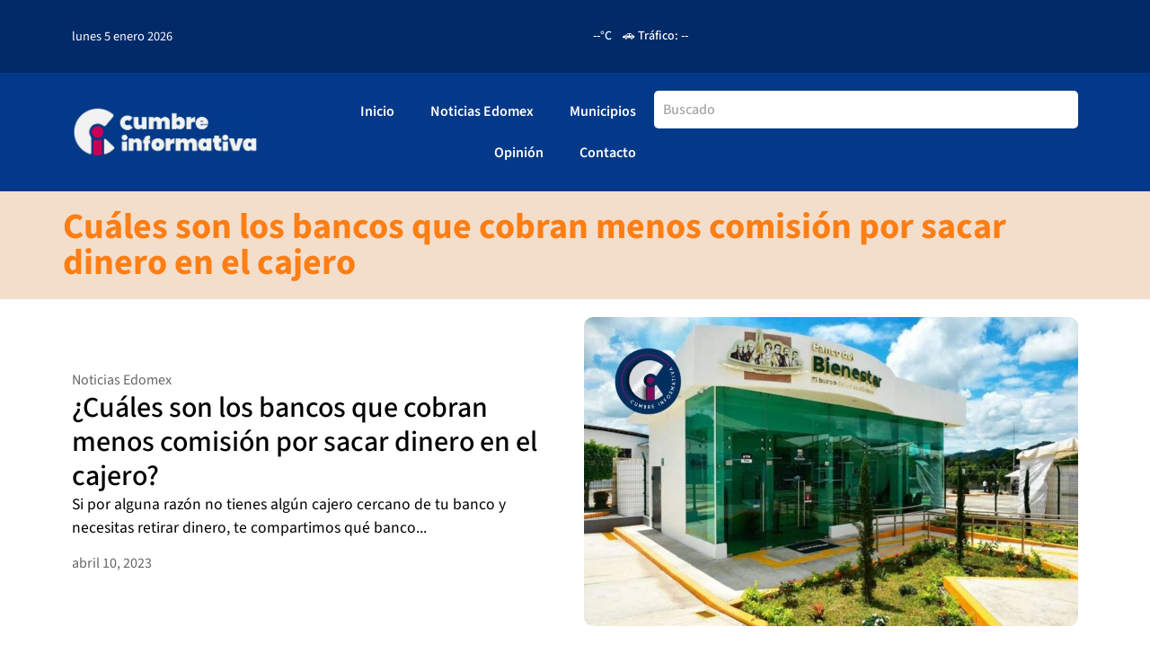

--- FILE ---
content_type: text/html; charset=utf-8
request_url: https://www.google.com/recaptcha/api2/aframe
body_size: 269
content:
<!DOCTYPE HTML><html><head><meta http-equiv="content-type" content="text/html; charset=UTF-8"></head><body><script nonce="G4BFd1nxV5z83V9SnOUgRA">/** Anti-fraud and anti-abuse applications only. See google.com/recaptcha */ try{var clients={'sodar':'https://pagead2.googlesyndication.com/pagead/sodar?'};window.addEventListener("message",function(a){try{if(a.source===window.parent){var b=JSON.parse(a.data);var c=clients[b['id']];if(c){var d=document.createElement('img');d.src=c+b['params']+'&rc='+(localStorage.getItem("rc::a")?sessionStorage.getItem("rc::b"):"");window.document.body.appendChild(d);sessionStorage.setItem("rc::e",parseInt(sessionStorage.getItem("rc::e")||0)+1);localStorage.setItem("rc::h",'1767663883963');}}}catch(b){}});window.parent.postMessage("_grecaptcha_ready", "*");}catch(b){}</script></body></html>

--- FILE ---
content_type: text/css
request_url: https://cumbreinformativa.com/wp-content/themes/cumbre-informativa/style.css?ver=6.9
body_size: 182
content:
/*
	Theme Name: Cumbre Informativa
	Theme URI: https://cumbreinformativa.com
	Description: Tema personalizado basado en Hello Elementor para Cumbre Informativa. Diseñado para trabajar perfectamente con el constructor Elementor.
	Author: Cumbre Informativa
	Author URI: https://cumbreinformativa.com
	Version: 1.0.0
	Stable tag: 1.0.0
	Requires at least: 6.0
	Tested up to: 6.8
	Requires PHP: 7.4
	License: GNU General Public License v3 or later.
	License URI: https://www.gnu.org/licenses/gpl-3.0.html
	Text Domain: cumbre-informativa
	Tags: accessibility-ready, flexible-header, custom-colors, custom-menu, custom-logo, featured-images, rtl-language-support, threaded-comments, translation-ready,
*/


--- FILE ---
content_type: text/css
request_url: https://cumbreinformativa.com/wp-content/themes/cumbre-informativa-child/style.css?ver=6.9
body_size: 17
content:
/*
	Theme Name: Cumbre Informativa Child
	Theme URI: https://cumbreinformativa.com
	Description: Child theme for Cumbre Informativa
	Author: Cumbre Informativa
	Author URI: https://cumbreinformativa.com
	Template: cumbre-informativa
	Version: 1.0.0
	License: GNU General Public License v3 or later.
	License URI: https://www.gnu.org/licenses/gpl-3.0.html
	Text Domain: cumbre-informativa-child
*/


--- FILE ---
content_type: text/css
request_url: https://cumbreinformativa.com/wp-content/themes/cumbre-informativa/assets/css/weather.css?ver=3.4.5
body_size: 96
content:
#clima {
    color: #ffffff;
    font-size: 14px;
    font-weight: 500;
    white-space: nowrap;
    display: inline-flex;
    align-items: center;
    gap: 4px;
    cursor: pointer;
    transition: all 0.3s ease;
}

#clima:hover {
    opacity: 0.8;
    text-decoration: underline;
}

#trafico {
    color: #ffffff;
    font-size: 14px;
    font-weight: 500;
    white-space: nowrap;
    display: inline-flex;
    align-items: center;
    gap: 4px;
    margin-left: 12px;
    transition: all 0.3s ease;
    cursor: pointer;
    text-decoration: none;
}

#trafico:hover {
    opacity: 0.8;
    text-decoration: underline;
}

/* Mobile responsive styles */
@media (max-width: 768px) {
    #clima,
    #trafico {
        font-size: 13px;
        gap: 3px;
        white-space: nowrap;
    }

    #trafico {
        margin-left: 12px;
    }
}

@media (max-width: 480px) {
    #clima,
    #trafico {
        font-size: 12px;
        gap: 2px;
    }

    #trafico {
        margin-left: 10px;
    }
}


--- FILE ---
content_type: text/css
request_url: https://cumbreinformativa.com/wp-content/themes/cumbre-informativa/assets/css/poll.css?ver=3.4.5
body_size: 830
content:
/* Poll Widget Styles */
.cumbre-poll-widget {
	max-width: 600px;
	margin: 0 auto;
	padding: 24px;
	background: white;
	border-radius: 16px;
	box-shadow: 0 2px 12px rgba(0, 0, 0, 0.08);
	font-family: -apple-system, BlinkMacSystemFont, 'Segoe UI', Roboto, Oxygen, Ubuntu, Cantarell, sans-serif;
}

.poll-question {
	margin: 0 0 24px 0;
	font-size: 22px;
	font-weight: 600;
	color: #1f2937;
	line-height: 1.4;
}

.poll-options {
	display: flex;
	flex-direction: column;
	gap: 12px;
	margin-bottom: 16px;
}

.poll-option {
	width: 100%;
	position: relative;
	padding: 16px 20px;
	border: 2px solid #e5e7eb;
	background: white;
	border-radius: 12px;
	cursor: pointer;
	transition: all 0.3s ease;
	overflow: hidden;
}

.poll-option:hover:not(.voted) {
	border-color: #3b82f6;
	background: #eff6ff;
	transform: translateY(-2px);
	box-shadow: 0 4px 12px rgba(59, 130, 246, 0.15);
}

.poll-option.voted {
	cursor: default;
	border-color: transparent;
}

.poll-option.selected {
	border-color: #3b82f6;
	background: #eff6ff;
}

.poll-option-content {
	display: flex;
	align-items: center;
	gap: 12px;
	position: relative;
	z-index: 2;
}

.poll-icon {
	display: flex;
	align-items: center;
	justify-content: center;
	font-size: 24px;
	flex-shrink: 0;
}

.poll-icon.poll-emoji {
	font-size: 28px;
}

.poll-icon.poll-icon-element {
	font-size: 24px;
	color: #374151;
}

.poll-icon.poll-image {
	width: 32px;
	height: 32px;
	object-fit: cover;
	border-radius: 6px;
}

.poll-option-text {
	font-size: 16px;
	font-weight: 500;
	color: #374151;
	flex-grow: 1;
}

.poll-result {
	position: absolute;
	top: 0;
	left: 0;
	width: 100%;
	height: 100%;
	display: flex;
	align-items: center;
	justify-content: flex-end;
	padding: 16px 20px;
	z-index: 1;
}

.poll-result-bar {
	position: absolute;
	top: 0;
	left: 0;
	height: 100%;
	width: 0;
	background: #3b82f6;
	opacity: 0.15;
	transition: width 0.6s ease;
	border-radius: 10px;
}

.poll-percentage {
	position: relative;
	z-index: 3;
	font-size: 16px;
	font-weight: 700;
	color: #1f2937;
	margin-left: auto;
}

.poll-footer {
	padding-top: 16px;
	border-top: 1px solid #e5e7eb;
	text-align: center;
}

.poll-total-votes {
	font-size: 14px;
	color: #6b7280;
	margin: 0;
}

.poll-total-votes span {
	font-weight: 600;
	color: #374151;
}

/* Animaciones */
@keyframes pulse {
	0%, 100% {
		opacity: 1;
	}
	50% {
		opacity: 0.6;
	}
}

.poll-option.voting {
	animation: pulse 1s ease-in-out;
	pointer-events: none;
}

/* Responsive */
@media (max-width: 640px) {
	.cumbre-poll-widget {
		padding: 20px 16px;
	}

	.poll-question {
		font-size: 18px;
		margin-bottom: 20px;
	}

	.poll-option {
		padding: 14px 16px;
	}

	.poll-icon.poll-emoji {
		font-size: 24px;
	}

	.poll-icon.poll-icon-element {
		font-size: 20px;
	}

	.poll-option-text {
		font-size: 15px;
	}

	.poll-percentage {
		font-size: 14px;
	}
}

/* Estados de error */
.poll-error {
	padding: 12px 16px;
	background: #fef2f2;
	border: 1px solid #fecaca;
	border-radius: 8px;
	color: #991b1b;
	font-size: 14px;
	margin-top: 12px;
	text-align: center;
}

.poll-success {
	padding: 12px 16px;
	background: #f0fdf4;
	border: 1px solid #bbf7d0;
	border-radius: 8px;
	color: #166534;
	font-size: 14px;
	margin-top: 12px;
	text-align: center;
}


--- FILE ---
content_type: text/css
request_url: https://cumbreinformativa.com/wp-content/uploads/elementor/css/post-12446.css?ver=1767661138
body_size: 1288
content:
.elementor-12446 .elementor-element.elementor-element-72bcf208{--display:flex;--flex-direction:row;--container-widget-width:calc( ( 1 - var( --container-widget-flex-grow ) ) * 100% );--container-widget-height:100%;--container-widget-flex-grow:1;--container-widget-align-self:stretch;--flex-wrap-mobile:wrap;--align-items:center;--gap:0px 0px;--row-gap:0px;--column-gap:0px;}.elementor-12446 .elementor-element.elementor-element-72bcf208:not(.elementor-motion-effects-element-type-background), .elementor-12446 .elementor-element.elementor-element-72bcf208 > .elementor-motion-effects-container > .elementor-motion-effects-layer{background-color:#002A68;}.elementor-12446 .elementor-element.elementor-element-7701e9ee{--display:flex;--flex-direction:column;--container-widget-width:100%;--container-widget-height:initial;--container-widget-flex-grow:0;--container-widget-align-self:initial;--flex-wrap-mobile:wrap;}.elementor-widget-heading .elementor-heading-title{font-family:var( --e-global-typography-primary-font-family ), Sans-serif;font-weight:var( --e-global-typography-primary-font-weight );color:var( --e-global-color-primary );}.elementor-12446 .elementor-element.elementor-element-41961519 .elementor-heading-title{font-family:"Source Sans 3", Sans-serif;font-size:0.9em;font-weight:400;color:var( --e-global-color-66b52c5 );}.elementor-12446 .elementor-element.elementor-element-6fae954b{--display:flex;--flex-direction:row;--container-widget-width:initial;--container-widget-height:100%;--container-widget-flex-grow:1;--container-widget-align-self:stretch;--flex-wrap-mobile:wrap;--justify-content:flex-end;}.elementor-12446 .elementor-element.elementor-element-3068187e{--display:flex;--flex-direction:row;--container-widget-width:calc( ( 1 - var( --container-widget-flex-grow ) ) * 100% );--container-widget-height:100%;--container-widget-flex-grow:1;--container-widget-align-self:stretch;--flex-wrap-mobile:wrap;--justify-content:flex-end;--align-items:center;--gap:0px 0px;--row-gap:0px;--column-gap:0px;}.elementor-widget-icon.elementor-view-stacked .elementor-icon{background-color:var( --e-global-color-primary );}.elementor-widget-icon.elementor-view-framed .elementor-icon, .elementor-widget-icon.elementor-view-default .elementor-icon{color:var( --e-global-color-primary );border-color:var( --e-global-color-primary );}.elementor-widget-icon.elementor-view-framed .elementor-icon, .elementor-widget-icon.elementor-view-default .elementor-icon svg{fill:var( --e-global-color-primary );}.elementor-12446 .elementor-element.elementor-element-57d65410 .elementor-icon-wrapper{text-align:right;}.elementor-12446 .elementor-element.elementor-element-57d65410.elementor-view-stacked .elementor-icon{background-color:#FFFFFF;}.elementor-12446 .elementor-element.elementor-element-57d65410.elementor-view-framed .elementor-icon, .elementor-12446 .elementor-element.elementor-element-57d65410.elementor-view-default .elementor-icon{color:#FFFFFF;border-color:#FFFFFF;}.elementor-12446 .elementor-element.elementor-element-57d65410.elementor-view-framed .elementor-icon, .elementor-12446 .elementor-element.elementor-element-57d65410.elementor-view-default .elementor-icon svg{fill:#FFFFFF;}.elementor-12446 .elementor-element.elementor-element-57d65410 .elementor-icon{font-size:20px;}.elementor-12446 .elementor-element.elementor-element-57d65410 .elementor-icon svg{height:20px;}.elementor-12446 .elementor-element.elementor-element-33ba2393 .elementor-icon-wrapper{text-align:right;}.elementor-12446 .elementor-element.elementor-element-33ba2393.elementor-view-stacked .elementor-icon{background-color:#FFFFFF;}.elementor-12446 .elementor-element.elementor-element-33ba2393.elementor-view-framed .elementor-icon, .elementor-12446 .elementor-element.elementor-element-33ba2393.elementor-view-default .elementor-icon{color:#FFFFFF;border-color:#FFFFFF;}.elementor-12446 .elementor-element.elementor-element-33ba2393.elementor-view-framed .elementor-icon, .elementor-12446 .elementor-element.elementor-element-33ba2393.elementor-view-default .elementor-icon svg{fill:#FFFFFF;}.elementor-12446 .elementor-element.elementor-element-33ba2393 .elementor-icon{font-size:20px;}.elementor-12446 .elementor-element.elementor-element-33ba2393 .elementor-icon svg{height:20px;}.elementor-12446 .elementor-element.elementor-element-2706bf98{--display:flex;--flex-direction:row;--container-widget-width:calc( ( 1 - var( --container-widget-flex-grow ) ) * 100% );--container-widget-height:100%;--container-widget-flex-grow:1;--container-widget-align-self:stretch;--flex-wrap-mobile:wrap;--align-items:center;}.elementor-12446 .elementor-element.elementor-element-2706bf98:not(.elementor-motion-effects-element-type-background), .elementor-12446 .elementor-element.elementor-element-2706bf98 > .elementor-motion-effects-container > .elementor-motion-effects-layer{background-color:#043989;}.elementor-12446 .elementor-element.elementor-element-1bf4e072{--display:flex;--flex-direction:column;--container-widget-width:100%;--container-widget-height:initial;--container-widget-flex-grow:0;--container-widget-align-self:initial;--flex-wrap-mobile:wrap;--justify-content:center;}.elementor-widget-image .widget-image-caption{color:var( --e-global-color-text );font-family:var( --e-global-typography-text-font-family ), Sans-serif;font-weight:var( --e-global-typography-text-font-weight );}.elementor-12446 .elementor-element.elementor-element-2280707b{text-align:left;}.elementor-12446 .elementor-element.elementor-element-2280707b img{width:100%;}.elementor-12446 .elementor-element.elementor-element-44f4f18{--display:flex;--flex-direction:row;--container-widget-width:calc( ( 1 - var( --container-widget-flex-grow ) ) * 100% );--container-widget-height:100%;--container-widget-flex-grow:1;--container-widget-align-self:stretch;--flex-wrap-mobile:wrap;--justify-content:flex-end;--align-items:center;}.elementor-widget-nav-menu .elementor-nav-menu .elementor-item{font-family:var( --e-global-typography-primary-font-family ), Sans-serif;font-weight:var( --e-global-typography-primary-font-weight );}.elementor-widget-nav-menu .elementor-nav-menu--main .elementor-item{color:var( --e-global-color-text );fill:var( --e-global-color-text );}.elementor-widget-nav-menu .elementor-nav-menu--main .elementor-item:hover,
					.elementor-widget-nav-menu .elementor-nav-menu--main .elementor-item.elementor-item-active,
					.elementor-widget-nav-menu .elementor-nav-menu--main .elementor-item.highlighted,
					.elementor-widget-nav-menu .elementor-nav-menu--main .elementor-item:focus{color:var( --e-global-color-accent );fill:var( --e-global-color-accent );}.elementor-widget-nav-menu .elementor-nav-menu--main:not(.e--pointer-framed) .elementor-item:before,
					.elementor-widget-nav-menu .elementor-nav-menu--main:not(.e--pointer-framed) .elementor-item:after{background-color:var( --e-global-color-accent );}.elementor-widget-nav-menu .e--pointer-framed .elementor-item:before,
					.elementor-widget-nav-menu .e--pointer-framed .elementor-item:after{border-color:var( --e-global-color-accent );}.elementor-widget-nav-menu{--e-nav-menu-divider-color:var( --e-global-color-text );}.elementor-widget-nav-menu .elementor-nav-menu--dropdown .elementor-item, .elementor-widget-nav-menu .elementor-nav-menu--dropdown  .elementor-sub-item{font-family:var( --e-global-typography-accent-font-family ), Sans-serif;font-weight:var( --e-global-typography-accent-font-weight );}.elementor-12446 .elementor-element.elementor-element-6b3a2355 .elementor-menu-toggle{margin-left:auto;}.elementor-12446 .elementor-element.elementor-element-6b3a2355 .elementor-nav-menu .elementor-item{font-family:"Source Sans 3", Sans-serif;font-weight:600;}.elementor-12446 .elementor-element.elementor-element-6b3a2355 .elementor-nav-menu--main .elementor-item{color:#FFFFFF;fill:#FFFFFF;}.elementor-12446 .elementor-element.elementor-element-6b3a2355 .elementor-nav-menu--dropdown a, .elementor-12446 .elementor-element.elementor-element-6b3a2355 .elementor-menu-toggle{color:#FFFFFF;fill:#FFFFFF;}.elementor-12446 .elementor-element.elementor-element-6b3a2355 .elementor-nav-menu--dropdown{background-color:var( --e-global-color-8f0689d );}.elementor-12446 .elementor-element.elementor-element-6b3a2355 .elementor-nav-menu--dropdown a:hover,
					.elementor-12446 .elementor-element.elementor-element-6b3a2355 .elementor-nav-menu--dropdown a:focus,
					.elementor-12446 .elementor-element.elementor-element-6b3a2355 .elementor-nav-menu--dropdown a.elementor-item-active,
					.elementor-12446 .elementor-element.elementor-element-6b3a2355 .elementor-nav-menu--dropdown a.highlighted,
					.elementor-12446 .elementor-element.elementor-element-6b3a2355 .elementor-menu-toggle:hover,
					.elementor-12446 .elementor-element.elementor-element-6b3a2355 .elementor-menu-toggle:focus{color:var( --e-global-color-66b52c5 );}.elementor-12446 .elementor-element.elementor-element-6b3a2355 .elementor-nav-menu--dropdown a:hover,
					.elementor-12446 .elementor-element.elementor-element-6b3a2355 .elementor-nav-menu--dropdown a:focus,
					.elementor-12446 .elementor-element.elementor-element-6b3a2355 .elementor-nav-menu--dropdown a.elementor-item-active,
					.elementor-12446 .elementor-element.elementor-element-6b3a2355 .elementor-nav-menu--dropdown a.highlighted{background-color:#00193F;}.elementor-12446 .elementor-element.elementor-element-6b3a2355 .elementor-nav-menu--dropdown a.elementor-item-active{color:var( --e-global-color-66b52c5 );background-color:#00193F;}.elementor-12446 .elementor-element.elementor-element-6b3a2355 .elementor-nav-menu--dropdown .elementor-item, .elementor-12446 .elementor-element.elementor-element-6b3a2355 .elementor-nav-menu--dropdown  .elementor-sub-item{font-family:"Source Sans 3", Sans-serif;font-weight:500;}.elementor-12446 .elementor-element.elementor-element-6b3a2355 div.elementor-menu-toggle{color:#FFFFFF;}.elementor-12446 .elementor-element.elementor-element-6b3a2355 div.elementor-menu-toggle svg{fill:#FFFFFF;}.elementor-widget-search{--e-search-input-color:var( --e-global-color-text );}.elementor-widget-search.e-focus{--e-search-input-color:var( --e-global-color-text );}.elementor-widget-search .elementor-pagination{font-family:var( --e-global-typography-primary-font-family ), Sans-serif;font-weight:var( --e-global-typography-primary-font-weight );}.elementor-12446 .elementor-element.elementor-element-94632dd .e-search-input{font-family:var( --e-global-typography-secondary-font-family ), Sans-serif;font-weight:var( --e-global-typography-secondary-font-weight );border-style:none;border-radius:5px 5px 5px 5px;}.elementor-12446 .elementor-element.elementor-element-94632dd{--e-search-placeholder-color:#A5A5A5;--e-search-input-padding-block-start:010px;--e-search-input-padding-inline-start:010px;--e-search-input-padding-block-end:010px;--e-search-input-padding-inline-end:010px;--e-search-icon-label-size:12px;--e-search-icon-clear-size:10px;--e-search-icon-clear-color:#8D8D8D;}.elementor-12446 .elementor-element.elementor-element-94632dd .e-search-input-wrapper > svg:hover{--e-search-icon-clear-color:#616161;}.elementor-12446 .elementor-element.elementor-element-94632dd .e-search-input-wrapper > i:hover{--e-search-icon-clear-color:#616161;}.elementor-12446 .elementor-element.elementor-element-d8039d3{--display:flex;--flex-direction:row;--container-widget-width:initial;--container-widget-height:100%;--container-widget-flex-grow:1;--container-widget-align-self:stretch;--flex-wrap-mobile:wrap;--padding-top:10px;--padding-bottom:10px;--padding-left:10px;--padding-right:10px;}.elementor-12446 .elementor-element.elementor-element-d8039d3:not(.elementor-motion-effects-element-type-background), .elementor-12446 .elementor-element.elementor-element-d8039d3 > .elementor-motion-effects-container > .elementor-motion-effects-layer{background-color:var( --e-global-color-primary );}.elementor-12446 .elementor-element.elementor-element-593c916{width:var( --container-widget-width, 100% );max-width:100%;--container-widget-width:100%;--container-widget-flex-grow:0;--e-search-placeholder-color:#A5A5A5;--e-search-input-padding-block-start:010px;--e-search-input-padding-inline-start:010px;--e-search-input-padding-block-end:010px;--e-search-input-padding-inline-end:010px;--e-search-icon-label-size:12px;--e-search-icon-clear-size:10px;--e-search-icon-clear-color:#A5A5A5;}.elementor-12446 .elementor-element.elementor-element-593c916 .e-search-input{font-family:var( --e-global-typography-secondary-font-family ), Sans-serif;font-weight:var( --e-global-typography-secondary-font-weight );border-style:none;border-radius:5px 5px 5px 5px;}.elementor-theme-builder-content-area{height:400px;}.elementor-location-header:before, .elementor-location-footer:before{content:"";display:table;clear:both;}@media(max-width:1024px){.elementor-12446 .elementor-element.elementor-element-2280707b img{width:45%;}.elementor-12446 .elementor-element.elementor-element-6b3a2355{--nav-menu-icon-size:25px;}}@media(min-width:768px){.elementor-12446 .elementor-element.elementor-element-7701e9ee{--width:50%;}.elementor-12446 .elementor-element.elementor-element-6fae954b{--width:50%;}.elementor-12446 .elementor-element.elementor-element-1bf4e072{--width:20%;}.elementor-12446 .elementor-element.elementor-element-44f4f18{--width:80%;}}@media(max-width:1024px) and (min-width:768px){.elementor-12446 .elementor-element.elementor-element-1bf4e072{--width:50%;}.elementor-12446 .elementor-element.elementor-element-44f4f18{--width:50%;}}@media(max-width:767px){.elementor-12446 .elementor-element.elementor-element-72bcf208{--justify-content:center;}.elementor-12446 .elementor-element.elementor-element-7701e9ee{--width:60%;}.elementor-12446 .elementor-element.elementor-element-6fae954b{--width:40%;}.elementor-12446 .elementor-element.elementor-element-3068187e{--flex-wrap:nowrap;}.elementor-12446 .elementor-element.elementor-element-2706bf98{--flex-wrap:nowrap;}.elementor-12446 .elementor-element.elementor-element-1bf4e072{--width:50%;}.elementor-12446 .elementor-element.elementor-element-2280707b img{width:100%;}.elementor-12446 .elementor-element.elementor-element-44f4f18{--width:50%;}}

--- FILE ---
content_type: text/css
request_url: https://cumbreinformativa.com/wp-content/uploads/elementor/css/post-12453.css?ver=1767661138
body_size: 454
content:
.elementor-12453 .elementor-element.elementor-element-37327fe2{--display:flex;--flex-direction:column;--container-widget-width:100%;--container-widget-height:initial;--container-widget-flex-grow:0;--container-widget-align-self:initial;--flex-wrap-mobile:wrap;--padding-top:20px;--padding-bottom:20px;--padding-left:20px;--padding-right:20px;}.elementor-12453 .elementor-element.elementor-element-37327fe2:not(.elementor-motion-effects-element-type-background), .elementor-12453 .elementor-element.elementor-element-37327fe2 > .elementor-motion-effects-container > .elementor-motion-effects-layer{background-color:var( --e-global-color-primary );}.elementor-widget-image .widget-image-caption{color:var( --e-global-color-text );font-family:var( --e-global-typography-text-font-family ), Sans-serif;font-weight:var( --e-global-typography-text-font-weight );}.elementor-12453 .elementor-element.elementor-element-7287e3f9 img{width:19%;}.elementor-widget-heading .elementor-heading-title{font-family:var( --e-global-typography-primary-font-family ), Sans-serif;font-weight:var( --e-global-typography-primary-font-weight );color:var( --e-global-color-primary );}.elementor-12453 .elementor-element.elementor-element-21bd360{text-align:center;}.elementor-12453 .elementor-element.elementor-element-21bd360 .elementor-heading-title{font-family:"Source Sans 3", Sans-serif;font-size:1em;font-weight:400;line-height:1.5em;color:var( --e-global-color-66b52c5 );}.elementor-12453 .elementor-element.elementor-element-1fe23e43{--display:flex;--flex-direction:row;--container-widget-width:calc( ( 1 - var( --container-widget-flex-grow ) ) * 100% );--container-widget-height:100%;--container-widget-flex-grow:1;--container-widget-align-self:stretch;--flex-wrap-mobile:wrap;--justify-content:center;--align-items:center;--padding-top:20px;--padding-bottom:20px;--padding-left:20px;--padding-right:20px;}.elementor-12453 .elementor-element.elementor-element-1fe23e43:not(.elementor-motion-effects-element-type-background), .elementor-12453 .elementor-element.elementor-element-1fe23e43 > .elementor-motion-effects-container > .elementor-motion-effects-layer{background-color:var( --e-global-color-8f0689d );}.elementor-12453 .elementor-element.elementor-element-70252176{--grid-template-columns:repeat(0, auto);--icon-size:16px;--grid-column-gap:5px;--grid-row-gap:0px;}.elementor-12453 .elementor-element.elementor-element-70252176 .elementor-widget-container{text-align:center;}.elementor-12453 .elementor-element.elementor-element-70252176 .elementor-social-icon{background-color:var( --e-global-color-8f0689d );}.elementor-12453 .elementor-element.elementor-element-70252176 .elementor-social-icon i{color:var( --e-global-color-66b52c5 );}.elementor-12453 .elementor-element.elementor-element-70252176 .elementor-social-icon svg{fill:var( --e-global-color-66b52c5 );}.elementor-theme-builder-content-area{height:400px;}.elementor-location-header:before, .elementor-location-footer:before{content:"";display:table;clear:both;}

--- FILE ---
content_type: text/css
request_url: https://cumbreinformativa.com/wp-content/uploads/elementor/css/post-12493.css?ver=1767661667
body_size: 505
content:
.elementor-12493 .elementor-element.elementor-element-64f9238a{--display:flex;--flex-direction:column;--container-widget-width:100%;--container-widget-height:initial;--container-widget-flex-grow:0;--container-widget-align-self:initial;--flex-wrap-mobile:wrap;--padding-top:20px;--padding-bottom:20px;--padding-left:20px;--padding-right:20px;}.elementor-12493 .elementor-element.elementor-element-64f9238a:not(.elementor-motion-effects-element-type-background), .elementor-12493 .elementor-element.elementor-element-64f9238a > .elementor-motion-effects-container > .elementor-motion-effects-layer{background-color:#F3DECC;}.elementor-widget-theme-archive-title .elementor-heading-title{font-family:var( --e-global-typography-primary-font-family ), Sans-serif;font-weight:var( --e-global-typography-primary-font-weight );color:var( --e-global-color-primary );}.elementor-12493 .elementor-element.elementor-element-627a9bdc .elementor-heading-title{color:#FD7E14;}.elementor-12493 .elementor-element.elementor-element-1cd38c1{--display:flex;--flex-direction:column;--container-widget-width:100%;--container-widget-height:initial;--container-widget-flex-grow:0;--container-widget-align-self:initial;--flex-wrap-mobile:wrap;}.elementor-widget-loop-grid .elementor-button{background-color:var( --e-global-color-accent );font-family:var( --e-global-typography-accent-font-family ), Sans-serif;font-weight:var( --e-global-typography-accent-font-weight );}.elementor-widget-loop-grid .elementor-pagination{font-family:var( --e-global-typography-secondary-font-family ), Sans-serif;font-weight:var( --e-global-typography-secondary-font-weight );}.elementor-widget-loop-grid .e-load-more-message{font-family:var( --e-global-typography-secondary-font-family ), Sans-serif;font-weight:var( --e-global-typography-secondary-font-weight );}.elementor-12493 .elementor-element.elementor-element-11f25b74{--grid-columns:2;}.elementor-12493 .elementor-element.elementor-element-11f25b74 .elementor-repeater-item-06f7c4d{grid-column:span min( 2, var(--grid-columns) );}.elementor-12493 .elementor-element.elementor-element-11f25b74 .elementor-loop-container{grid-auto-rows:1fr;}.elementor-12493 .elementor-element.elementor-element-11f25b74 .e-loop-item > .elementor-section, .elementor-12493 .elementor-element.elementor-element-11f25b74 .e-loop-item > .elementor-section > .elementor-container, .elementor-12493 .elementor-element.elementor-element-11f25b74 .e-loop-item > .e-con, .elementor-12493 .elementor-element.elementor-element-11f25b74 .e-loop-item .elementor-section-wrap  > .e-con{height:100%;}.elementor-12493 .elementor-element.elementor-element-11f25b74 .elementor-pagination{text-align:center;font-family:"Source Sans 3", Sans-serif;font-size:1.2em;font-weight:500;margin-top:30px;}.elementor-12493 .elementor-element.elementor-element-11f25b74 .elementor-pagination .page-numbers:not(.dots){color:var( --e-global-color-primary );}.elementor-12493 .elementor-element.elementor-element-11f25b74 .elementor-pagination a.page-numbers:hover{color:var( --e-global-color-secondary );}.elementor-12493 .elementor-element.elementor-element-11f25b74 .elementor-pagination .page-numbers.current{color:var( --e-global-color-secondary );}body:not(.rtl) .elementor-12493 .elementor-element.elementor-element-11f25b74 .elementor-pagination .page-numbers:not(:first-child){margin-left:calc( 18px/2 );}body:not(.rtl) .elementor-12493 .elementor-element.elementor-element-11f25b74 .elementor-pagination .page-numbers:not(:last-child){margin-right:calc( 18px/2 );}body.rtl .elementor-12493 .elementor-element.elementor-element-11f25b74 .elementor-pagination .page-numbers:not(:first-child){margin-right:calc( 18px/2 );}body.rtl .elementor-12493 .elementor-element.elementor-element-11f25b74 .elementor-pagination .page-numbers:not(:last-child){margin-left:calc( 18px/2 );}@media(max-width:1024px){.elementor-12493 .elementor-element.elementor-element-11f25b74{--grid-columns:2;}}@media(max-width:767px){.elementor-12493 .elementor-element.elementor-element-11f25b74{--grid-columns:1;}}

--- FILE ---
content_type: application/x-javascript
request_url: https://cumbreinformativa.com/wp-content/themes/cumbre-informativa/assets/js/traffic.js?ver=3.4.5
body_size: 1697
content:
(function() {
    'use strict';

    const trafficElement = document.getElementById('trafico');

    if (!trafficElement) {
        console.warn('Elemento #trafico no encontrado en el DOM');
        return;
    }

    // Hacer el elemento clickeable
    trafficElement.style.cursor = 'pointer';
    trafficElement.addEventListener('click', function() {
        // Redirigir a la página del mapa de tráfico
        window.location.href = '/mapa-trafico/';
    });

    // Obtener la API key desde el objeto global de WordPress
    const apiKey = window.trafficAPIKey || '';

    if (!apiKey) {
        console.warn('API key de TomTom no configurada');
        trafficElement.innerHTML = '🚗 Tráfico: --';
        trafficElement.title = 'API key de tráfico no configurada - Click para ver mapa';
        return;
    }

    // Función para obtener el icono y texto según el nivel de tráfico
    function getTrafficInfo(freeFlowSpeed, currentSpeed) {
        if (!currentSpeed || !freeFlowSpeed) {
            return { icon: '🚗', text: 'N/A', level: 'unknown' };
        }

        // Calcular el porcentaje de congestión
        const congestionPercent = ((freeFlowSpeed - currentSpeed) / freeFlowSpeed) * 100;

        if (congestionPercent < 10) {
            return { icon: '🟢', text: 'Fluido', level: 'free', color: '#4ade80' };
        } else if (congestionPercent < 30) {
            return { icon: '🟡', text: 'Moderado', level: 'moderate', color: '#fbbf24' };
        } else if (congestionPercent < 50) {
            return { icon: '🟠', text: 'Lento', level: 'slow', color: '#fb923c' };
        } else {
            return { icon: '🔴', text: 'Congestionado', level: 'heavy', color: '#ef4444' };
        }
    }

    // Función para obtener datos de tráfico
    async function getTrafficData(lat, lon) {
        try {
            // TomTom Traffic Flow API
            const zoom = 15;
            const response = await fetch(
                `https://api.tomtom.com/traffic/services/4/flowSegmentData/absolute/10/json?point=${lat},${lon}&key=${apiKey}&zoom=${zoom}`
            );

            if (!response.ok) {
                throw new Error('Error al obtener datos de tráfico');
            }

            const data = await response.json();

            if (!data.flowSegmentData) {
                throw new Error('No hay datos de tráfico disponibles para esta ubicación');
            }

            const freeFlowSpeed = data.flowSegmentData.freeFlowSpeed;
            const currentSpeed = data.flowSegmentData.currentSpeed;
            const roadName = data.flowSegmentData.roadName || '';

            const trafficInfo = getTrafficInfo(freeFlowSpeed, currentSpeed);

            // Detectar si es móvil
            const isMobile = window.innerWidth <= 768;

            // Actualizar el contenido del elemento
            let displayText;
            if (isMobile) {
                // En móvil: versión corta
                displayText = `${trafficInfo.icon} ${trafficInfo.text}`;
            } else {
                // En desktop: versión completa
                displayText = `🚗 Tráfico: ${trafficInfo.icon} ${trafficInfo.text}`;
            }

            trafficElement.innerHTML = displayText;
            trafficElement.title = `Tráfico: ${trafficInfo.text}${roadName ? ' (' + roadName + ')' : ''} - Click para ver mapa`;
            trafficElement.style.color = '#ffffff';

        } catch (error) {
            console.error('Error al obtener datos de tráfico:', error);
            const isMobile = window.innerWidth <= 768;
            trafficElement.innerHTML = isMobile ? '🚗 --' : '🚗 Tráfico: --';
            trafficElement.title = 'No se pudo obtener información de tráfico';
        }
    }

    // Función para manejar errores de geolocalización
    function handleLocationError(error) {
        console.error('Error de geolocalización para tráfico:', error.message);
        const isMobile = window.innerWidth <= 768;
        trafficElement.innerHTML = isMobile ? '🚗 --' : '🚗 Tráfico: --';
        trafficElement.title = 'Error al obtener ubicación para tráfico';
    }

    // Función para obtener ubicación guardada o solicitar permiso
    async function initTraffic() {
        // Verificar si ya tenemos la ubicación guardada en localStorage
        const savedLocation = localStorage.getItem('cumbre_user_location');
        const locationTimestamp = localStorage.getItem('cumbre_location_timestamp');

        // Si la ubicación guardada tiene menos de 24 horas, usarla
        if (savedLocation && locationTimestamp) {
            const age = Date.now() - parseInt(locationTimestamp);
            const maxAge = 24 * 60 * 60 * 1000; // 24 horas

            if (age < maxAge) {
                const location = JSON.parse(savedLocation);
                getTrafficData(location.lat, location.lon);
                return;
            }
        }

        // Si no hay ubicación guardada o está desactualizada, solicitar nueva ubicación
        if ('geolocation' in navigator) {
            const isMobile = window.innerWidth <= 768;
            trafficElement.innerHTML = isMobile ? '🚗 ...' : '🚗 Tráfico: ...';
            trafficElement.title = 'Obteniendo datos de tráfico...';

            navigator.geolocation.getCurrentPosition(
                function(position) {
                    const lat = position.coords.latitude;
                    const lon = position.coords.longitude;

                    // Guardar ubicación en localStorage
                    localStorage.setItem('cumbre_user_location', JSON.stringify({ lat, lon }));
                    localStorage.setItem('cumbre_location_timestamp', Date.now().toString());

                    getTrafficData(lat, lon);
                },
                handleLocationError,
                {
                    timeout: 10000,
                    maximumAge: 300000, // Cache por 5 minutos
                    enableHighAccuracy: false
                }
            );
        } else {
            const isMobile = window.innerWidth <= 768;
            trafficElement.innerHTML = isMobile ? '🚗 --' : '🚗 Tráfico: --';
            trafficElement.title = 'Geolocalización no soportada';
            console.warn('Geolocalización no soportada en este navegador');
        }
    }

    // Inicializar tráfico
    initTraffic();

    // Actualizar datos de tráfico cada 5 minutos
    setInterval(function() {
        // Usar la ubicación guardada si está disponible
        const savedLocation = localStorage.getItem('cumbre_user_location');
        const locationTimestamp = localStorage.getItem('cumbre_location_timestamp');

        if (savedLocation && locationTimestamp) {
            const age = Date.now() - parseInt(locationTimestamp);
            const maxAge = 24 * 60 * 60 * 1000; // 24 horas

            if (age < maxAge) {
                const location = JSON.parse(savedLocation);
                getTrafficData(location.lat, location.lon);
                return;
            }
        }

        // Si la ubicación está desactualizada, solicitar nueva
        if ('geolocation' in navigator) {
            navigator.geolocation.getCurrentPosition(
                function(position) {
                    const lat = position.coords.latitude;
                    const lon = position.coords.longitude;

                    // Actualizar ubicación guardada
                    localStorage.setItem('cumbre_user_location', JSON.stringify({ lat, lon }));
                    localStorage.setItem('cumbre_location_timestamp', Date.now().toString());

                    getTrafficData(lat, lon);
                },
                handleLocationError,
                {
                    timeout: 10000,
                    maximumAge: 0,
                    enableHighAccuracy: false
                }
            );
        }
    }, 300000); // 5 minutos
})();


--- FILE ---
content_type: application/x-javascript
request_url: https://cumbreinformativa.com/wp-content/themes/cumbre-informativa/assets/js/weather.js?ver=3.4.5
body_size: 2012
content:
(function() {
    'use strict';

    const weatherElement = document.getElementById('clima');

    if (!weatherElement) {
        console.warn('Elemento #clima no encontrado en el DOM');
        return;
    }

    // Hacer el elemento clickeable
    weatherElement.style.cursor = 'pointer';
    weatherElement.addEventListener('click', function() {
        // Redirigir a la página de clima detallado
        window.location.href = '/clima-detallado/';
    });

    // Función para obtener el icono según el código de clima WMO
    function getWeatherIcon(weatherCode, isDay) {
        const weatherIcons = {
            0: '☀️',   // Despejado
            1: '🌤️',  // Principalmente despejado
            2: '⛅',   // Parcialmente nublado
            3: '☁️',   // Nublado
            45: '🌫️', // Niebla
            48: '🌫️', // Niebla con escarcha
            51: '🌦️', // Llovizna ligera
            53: '🌦️', // Llovizna moderada
            55: '🌧️', // Llovizna densa
            56: '🌨️', // Llovizna helada ligera
            57: '🌨️', // Llovizna helada densa
            61: '🌧️', // Lluvia ligera
            63: '🌧️', // Lluvia moderada
            65: '🌧️', // Lluvia fuerte
            66: '🌨️', // Lluvia helada ligera
            67: '🌨️', // Lluvia helada fuerte
            71: '🌨️', // Nevada ligera
            73: '🌨️', // Nevada moderada
            75: '❄️',  // Nevada fuerte
            77: '🌨️', // Granos de nieve
            80: '🌦️', // Chubascos ligeros
            81: '🌧️', // Chubascos moderados
            82: '⛈️',  // Chubascos violentos
            85: '🌨️', // Chubascos de nieve ligeros
            86: '❄️',  // Chubascos de nieve fuertes
            95: '⛈️',  // Tormenta
            96: '⛈️',  // Tormenta con granizo ligero
            99: '⛈️'   // Tormenta con granizo fuerte
        };

        // Si es de noche y está despejado, usar luna
        if (!isDay && weatherCode <= 1) {
            return '🌙';
        }

        return weatherIcons[weatherCode] || '🌡️';
    }

    // Función para obtener el nombre de la ciudad usando geocodificación inversa
    async function getCityName(lat, lon) {
        try {
            const response = await fetch(`https://nominatim.openstreetmap.org/reverse?format=json&lat=${lat}&lon=${lon}&accept-language=es`);

            if (!response.ok) {
                return '';
            }

            const data = await response.json();

            // Intentar obtener ciudad, pueblo o estado
            const city = data.address.city ||
                        data.address.town ||
                        data.address.village ||
                        data.address.state ||
                        '';

            return city;
        } catch (error) {
            console.error('Error al obtener nombre de ciudad:', error);
            return '';
        }
    }

    // Función para obtener el clima
    async function getWeather(lat, lon) {
        try {
            // Usando Open-Meteo API (gratuita, sin necesidad de API key)
            const response = await fetch(`https://api.open-meteo.com/v1/forecast?latitude=${lat}&longitude=${lon}&current_weather=true&timezone=auto`);

            if (!response.ok) {
                throw new Error('Error al obtener datos del clima');
            }

            const data = await response.json();
            const temp = Math.round(data.current_weather.temperature);
            const weatherCode = data.current_weather.weathercode;
            const isDay = data.current_weather.is_day === 1;

            // Obtener icono del clima
            const weatherIcon = getWeatherIcon(weatherCode, isDay);

            // Obtener nombre de la ciudad
            const cityName = await getCityName(lat, lon);

            // Detectar si es móvil
            const isMobile = window.innerWidth <= 768;

            // Actualizar el contenido del elemento
            let displayText;
            if (isMobile) {
                // En móvil: solo icono y temperatura
                displayText = `${weatherIcon} ${temp}°C`;
            } else {
                // En desktop: incluir ciudad
                const cityText = cityName ? `${cityName}, ` : '';
                displayText = `${weatherIcon} ${cityText}${temp}°C`;
            }

            weatherElement.innerHTML = displayText;
            weatherElement.title = `Temperatura actual en ${cityName || 'tu ubicación'}: ${temp}°C - Click para ver más detalles`;

        } catch (error) {
            console.error('Error al obtener el clima:', error);
            weatherElement.innerHTML = '🌡️ --°C';
            weatherElement.title = 'No se pudo obtener el clima';
        }
    }

    // Función para manejar errores de geolocalización
    function handleLocationError(error) {
        console.error('Error de geolocalización:', error.message);
        weatherElement.innerHTML = '--°C';

        switch(error.code) {
            case error.PERMISSION_DENIED:
                weatherElement.title = 'Permiso de ubicación denegado';
                break;
            case error.POSITION_UNAVAILABLE:
                weatherElement.title = 'Ubicación no disponible';
                break;
            case error.TIMEOUT:
                weatherElement.title = 'Tiempo de espera agotado';
                break;
            default:
                weatherElement.title = 'Error al obtener ubicación';
        }
    }

    // Función para obtener ubicación guardada o solicitar permiso
    async function initWeather() {
        // Verificar si ya tenemos la ubicación guardada en localStorage
        const savedLocation = localStorage.getItem('cumbre_user_location');
        const locationTimestamp = localStorage.getItem('cumbre_location_timestamp');

        // Si la ubicación guardada tiene menos de 24 horas, usarla
        if (savedLocation && locationTimestamp) {
            const age = Date.now() - parseInt(locationTimestamp);
            const maxAge = 24 * 60 * 60 * 1000; // 24 horas

            if (age < maxAge) {
                const location = JSON.parse(savedLocation);
                getWeather(location.lat, location.lon);
                return;
            }
        }

        // Si no hay ubicación guardada o está desactualizada, solicitar nueva ubicación
        if ('geolocation' in navigator) {
            weatherElement.innerHTML = '...';
            weatherElement.title = 'Obteniendo clima...';

            navigator.geolocation.getCurrentPosition(
                function(position) {
                    const lat = position.coords.latitude;
                    const lon = position.coords.longitude;

                    // Guardar ubicación en localStorage
                    localStorage.setItem('cumbre_user_location', JSON.stringify({ lat, lon }));
                    localStorage.setItem('cumbre_location_timestamp', Date.now().toString());

                    getWeather(lat, lon);
                },
                handleLocationError,
                {
                    timeout: 10000,
                    maximumAge: 300000, // Cache por 5 minutos
                    enableHighAccuracy: false
                }
            );
        } else {
            weatherElement.innerHTML = '--°C';
            weatherElement.title = 'Geolocalización no soportada';
            console.warn('Geolocalización no soportada en este navegador');
        }
    }

    // Inicializar clima
    initWeather();
})();


--- FILE ---
content_type: application/x-javascript
request_url: https://cumbreinformativa.com/wp-content/themes/cumbre-informativa/assets/js/poll.js?ver=3.4.5
body_size: 1230
content:
(function($) {
	'use strict';

	class CumbrePoll {
		constructor(element) {
			this.$widget = $(element);
			this.pollId = this.$widget.data('poll-id');
			this.$options = this.$widget.find('.poll-option');
			this.$footer = this.$widget.find('.poll-footer');
			this.hasVoted = false;

			this.init();
		}

		init() {
			// Cargar resultados si el usuario ya votó
			this.loadResults();

			// Agregar event listeners
			this.$options.on('click', (e) => this.handleVote(e));
		}

		loadResults() {
			$.ajax({
				url: cumbrepollajax.ajax_url,
				type: 'POST',
				data: {
					action: 'cumbre_get_poll_results',
					poll_id: this.pollId,
					nonce: cumbrepollajax.nonce
				},
				success: (response) => {
					if (response.success) {
						const data = response.data;

						if (data.has_voted) {
							this.hasVoted = true;
							this.showResults(data);
						}
					}
				},
				error: (xhr, status, error) => {
					console.error('Error loading poll results:', error);
				}
			});
		}

		handleVote(e) {
			if (this.hasVoted) {
				this.showMessage('Ya has votado en esta encuesta.', 'error');
				return;
			}

			const $option = $(e.currentTarget);
			const answerIndex = $option.data('answer-index');

			// Agregar clase de votando
			$option.addClass('voting selected');
			this.$options.not($option).css('opacity', '0.6');

			// Enviar voto
			$.ajax({
				url: cumbrepollajax.ajax_url,
				type: 'POST',
				data: {
					action: 'cumbre_save_poll_vote',
					poll_id: this.pollId,
					answer_index: answerIndex,
					nonce: cumbrepollajax.nonce
				},
				success: (response) => {
					if (response.success) {
						this.hasVoted = true;
						setTimeout(() => {
							this.showResults(response.data);
							this.showMessage('¡Gracias por votar!', 'success');
						}, 500);
					} else {
						this.showMessage(response.data.message || 'Error al guardar el voto.', 'error');
						$option.removeClass('voting selected');
						this.$options.css('opacity', '1');
					}
				},
				error: (xhr, status, error) => {
					console.error('Error saving vote:', error);
					this.showMessage('Error al guardar el voto. Intenta de nuevo.', 'error');
					$option.removeClass('voting selected');
					this.$options.css('opacity', '1');
				}
			});
		}

		showResults(data) {
			const { percentages, total_votes } = data;
			const showVoteCount = this.$widget.data('show-vote-count');

			// Remover clases de votando
			this.$options.removeClass('voting').css('opacity', '1');

			// Marcar todas las opciones como votadas
			this.$options.addClass('voted');

			// Mostrar resultados en cada opción
			this.$options.each((index, element) => {
				const $option = $(element);
				const $result = $option.find('.poll-result');
				const $bar = $option.find('.poll-result-bar');
				const $percentage = $option.find('.poll-percentage');
				const answerIndex = $option.data('answer-index');
				const percentage = percentages[answerIndex] || 0;

				// Mostrar resultado
				$result.show();

				// Animar barra de progreso
				setTimeout(() => {
					$bar.css('width', percentage + '%');
				}, 100);

				// Actualizar texto de porcentaje
				if ($percentage.length) {
					$percentage.text(percentage + '%');
				}
			});

			// Mostrar total de votos solo si está habilitado
			if (showVoteCount === 'yes' && this.$footer.length) {
				this.$footer.show();
				this.$footer.find('.poll-total-votes span').text(total_votes);
			}
		}

		showMessage(message, type) {
			// Remover mensajes anteriores
			this.$widget.find('.poll-error, .poll-success').remove();

			// Crear nuevo mensaje
			const $message = $('<div>')
				.addClass(type === 'error' ? 'poll-error' : 'poll-success')
				.text(message);

			// Agregar mensaje
			this.$widget.append($message);

			// Remover después de 5 segundos
			setTimeout(() => {
				$message.fadeOut(300, function() {
					$(this).remove();
				});
			}, 5000);
		}
	}

	// Inicializar polls cuando el documento esté listo
	$(document).ready(function() {
		$('.cumbre-poll-widget').each(function() {
			new CumbrePoll(this);
		});
	});

	// También inicializar cuando Elementor carga widgets dinámicamente
	$(window).on('elementor/frontend/init', function() {
		elementorFrontend.hooks.addAction('frontend/element_ready/cumbre_poll.default', function($scope) {
			const $widget = $scope.find('.cumbre-poll-widget');
			if ($widget.length) {
				new CumbrePoll($widget[0]);
			}
		});
	});

})(jQuery);
